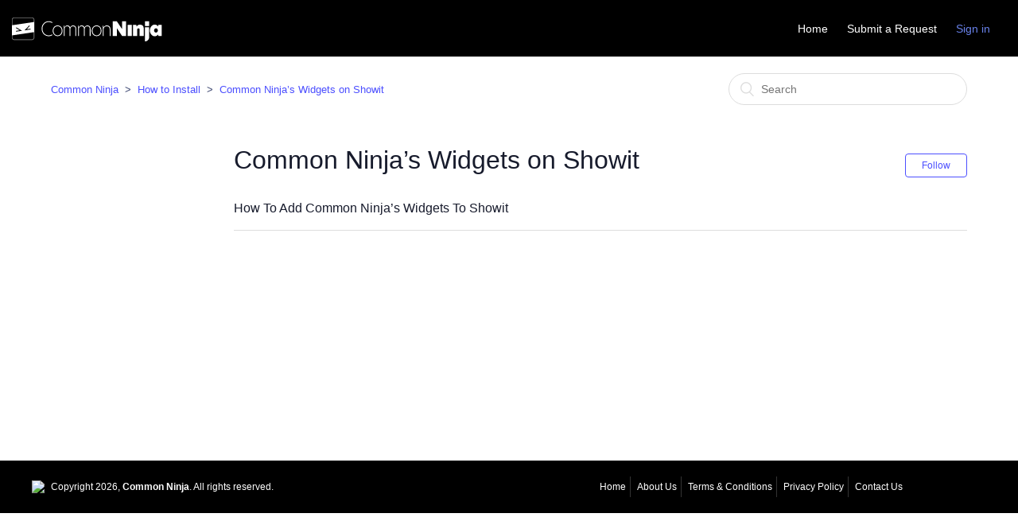

--- FILE ---
content_type: text/html; charset=utf-8
request_url: https://help.commoninja.com/hc/en-us/sections/17943939288477-Common-Ninja-s-Widgets-on-Showit
body_size: 3714
content:
<!DOCTYPE html>
<html dir="ltr" lang="en-US">
<head>
  <meta charset="utf-8" />
  <!-- v26867 -->


  <title>Common Ninja’s Widgets on Showit &ndash; Common Ninja</title>

  <meta name="csrf-param" content="authenticity_token">
<meta name="csrf-token" content="">

  <link rel="canonical" href="https://help.commoninja.com/hc/en-us/sections/17943939288477-Common-Ninja-s-Widgets-on-Showit">
<link rel="alternate" hreflang="en-us" href="https://help.commoninja.com/hc/en-us/sections/17943939288477-Common-Ninja-s-Widgets-on-Showit">
<link rel="alternate" hreflang="x-default" href="https://help.commoninja.com/hc/en-us/sections/17943939288477-Common-Ninja-s-Widgets-on-Showit">

  <link rel="stylesheet" href="//static.zdassets.com/hc/assets/application-f34d73e002337ab267a13449ad9d7955.css" media="all" id="stylesheet" />
    <!-- Entypo pictograms by Daniel Bruce — www.entypo.com -->
    <link rel="stylesheet" href="//static.zdassets.com/hc/assets/theming_v1_support-e05586b61178dcde2a13a3d323525a18.css" media="all" />
  <link rel="stylesheet" type="text/css" href="/hc/theming_assets/2179016/114095245874/style.css?digest=33129425891869">

  <link rel="icon" type="image/x-icon" href="/hc/theming_assets/01HZKP1F548J87WARZ26QQ5HJ9">

    <script src="//static.zdassets.com/hc/assets/jquery-ed472032c65bb4295993684c673d706a.js"></script>
    

  <meta content="width=device-width, initial-scale=1.0, maximum-scale=1.0, user-scalable=0" name="viewport" />

  <script type="text/javascript" src="/hc/theming_assets/2179016/114095245874/script.js?digest=33129425891869"></script>
</head>
<body class="">
  
  
  

  <style>
  .header {
    background-color: #000;
    transition: background-color .2s ease;
    position: relative;
    padding: 10px 15px;
    line-height: 1;
    z-index: 100;
    display: flex;
    justify-content: space-between;
    align-items: center;
    color: #fff;
  	position: relative;
    width: 100%;
  	max-width: 100%;
    z-index: 120;
  }
  .logo img {
  	max-height: 30px;
    margin-bottom: -5px;
  }
  #user-nav a {
  	color: #fff;
  	text-decoration: none;
  	font-size: 14px;
  	transition: color 0.2s ease;
  }
  #user-nav a:hover {
  	color: #4881fd;
  }
  .nav-wrapper a.login {
  color: #FF4572;
  }
   .nav-wrapper a.login:hover {
  	color: #ffa9be;
  	text-decoration: none;
  }
  
  @media screen and (max-width: 760px) {
  	.logo img {
  		max-height: 25px;
  	}
  }
</style>
<header class="header">
  <div class="logo">
    <a title="Home" href="/hc/en-us">
    <img src="https://www.commoninja.com/assets/cn-logo-dark.svg" alt="Logo">  
    <!--<img src="/hc/theming_assets/01HZKP1F0TRHRM4RPAQG6FNWEK" alt="Logo">-->
    </a>
  </div>
  <div class="nav-wrapper">
    <span class="icon-menu"></span>
    <nav class="user-nav" id="user-nav">
      <a href="https://www.commoninja.com/" rel="noopener noreferrer">Home</a>
      
      <a href="https://www.commoninja.com/contact-us" class="submit-a-request" rel="noopener noreferrer">Submit a Request</a>
      <!--<a class="submit-a-request" href="/hc/en-us/requests/new">Submit a request</a>-->
    </nav>
      <a class="login" data-auth-action="signin" role="button" rel="nofollow" title="Opens a dialog" href="https://commonninja.zendesk.com/access?brand_id=114095245874&amp;return_to=https%3A%2F%2Fhelp.commoninja.com%2Fhc%2Fen-us%2Fsections%2F17943939288477-Common-Ninja-s-Widgets-on-Showit&amp;locale=en-us">Sign in</a>

  </div>
</header>


  <main role="main">
    <div class="container-divider"></div>
<div class="container">
  <nav class="sub-nav">
    <ol class="breadcrumbs">
  
    <li title="Common Ninja">
      
        <a href="/hc/en-us">Common Ninja</a>
      
    </li>
  
    <li title="How to Install">
      
        <a href="/hc/en-us/categories/4409285502609-How-to-Install">How to Install</a>
      
    </li>
  
    <li title="Common Ninja’s Widgets on Showit">
      
        <a href="/hc/en-us/sections/17943939288477-Common-Ninja-s-Widgets-on-Showit">Common Ninja’s Widgets on Showit</a>
      
    </li>
  
</ol>

    <form role="search" class="search" data-search="" action="/hc/en-us/search" accept-charset="UTF-8" method="get"><input type="hidden" name="utf8" value="&#x2713;" autocomplete="off" /><input type="search" name="query" id="query" placeholder="Search" aria-label="Search" /></form>
  </nav>

  <div class="section-container">
    <section class="section-content">
      <header class="page-header">
        <h1>
          Common Ninja’s Widgets on Showit
          
        </h1>
        <div class="section-subscribe dropdown" aria-haspopup="true">
  <a class="dropdown-toggle" role="button" data-auth-action="signin" aria-selected="false" title="Opens a sign-in dialog" href="#">Follow</a>
  <span class="dropdown-menu" role="menu" aria-expanded="false">
      <a rel="nofollow" role="menuitem" aria-selected="false" data-method="post" href="/hc/en-us/sections/17943939288477-Common-Ninja-s-Widgets-on-Showit/subscription.html?subscribe_to_grandchildren=false">New articles</a>
      <a rel="nofollow" role="menuitem" aria-selected="false" data-method="post" href="/hc/en-us/sections/17943939288477-Common-Ninja-s-Widgets-on-Showit/subscription.html?subscribe_to_grandchildren=true">New articles and comments</a>
  </span>
</div>

        
      </header>


      
        <ul class="article-list">
          
            <li class="article-list-item ">
              
              <a href="/hc/en-us/articles/4420344251025-How-To-Add-Common-Ninja-s-Widgets-To-Showit" class="article-list-link">How To Add Common Ninja’s Widgets To Showit</a>
            </li>
          
        </ul>
      

      
    </section>
  </div>
</div>

  </main>

  <style>
	#footer {
  	background: #000;
    padding: 20px 0;
    margin-top: 40px;
    font-size: 12px;
    position: relative;
    z-index: 9;
  	color: #fff;

  }
  #footer .wrapper {
    margin: 0 auto;
    width: 1200px;
  	max-width: 100%;
    display: flex;
    justify-content: space-between;
  	align-items: center;
	}
  #footer ul {
    position: relative;
    margin-left: 40px;
	}
  #footer li {
    padding: 4px 5px;
    display: inline-block;
    border-right: 1px solid rgba(255,255,255,.2);
	}
  #footer li:last-child {
  	border-right: none;
  }
  #footer a {
    text-shadow: 1px 1px 1px rgba(0,0,0,.15);
  	color: #fff;
	}
  #footer .powered_by {
    display: flex;
    justify-content: flex-start;
    align-items: center;
    flex-direction: row;
	}
  #footer .powered_by img {
    height: 17px;
    margin-right: 8px;
    border-radius: 2px;
	}
  @media screen and (max-width: 1200px) {
  	#footer .wrapper {
  		padding: 0 20px;
  		text-align: center;
    	flex-direction: column;
  	}
  	#footer ul {
  		margin: 10px 0 0;
  	}
  	#footer .powered_by {
  		justify-content: center;
  	}
  }
</style>
<footer id="footer">
  <div class="wrapper clearfix">
    <div class="powered_by">
      <img src="https://cdn.commoninja.com/public/images/commonninja_icon.png">
      <span>Copyright 2026, <strong><a href="https://www.commoninja.com">Common Ninja</a></strong>. All rights reserved.</span>
    </div>
    <ul>
      <li>
        <a href="https://www.commoninja.com/">Home</a>
      </li>
      <li>
        <a href="https://www.commoninja.com/about-us">About Us</a>
      </li>
      <li>
        <a href="https://www.commoninja.com/terms">Terms &amp; Conditions</a>
      </li>
      <li>
        <a href="https://www.commoninja.com/privacy">Privacy Policy</a>
      </li>
      <li>
        <a href="https://www.commoninja.com/contact-us">Contact Us</a>
      </li>
    </ul>
  </div>
</footer>

<!--<footer class="footer">
  <div class="footer-inner">
    <a title="Home" href="/hc/en-us">Common Ninja</a>

    <div class="footer-language-selector">
      
    </div>
  </div>
</footer>-->


  <!-- / -->

  
  <script src="//static.zdassets.com/hc/assets/en-us.bbb3d4d87d0b571a9a1b.js"></script>
  

  <script type="text/javascript">
  /*

    Greetings sourcecode lurker!

    This is for internal Zendesk and legacy usage,
    we don't support or guarantee any of these values
    so please don't build stuff on top of them.

  */

  HelpCenter = {};
  HelpCenter.account = {"subdomain":"commonninja","environment":"production","name":"Common Ninja"};
  HelpCenter.user = {"identifier":"da39a3ee5e6b4b0d3255bfef95601890afd80709","email":null,"name":"","role":"anonymous","avatar_url":"https://assets.zendesk.com/hc/assets/default_avatar.png","is_admin":false,"organizations":[],"groups":[]};
  HelpCenter.internal = {"asset_url":"//static.zdassets.com/hc/assets/","web_widget_asset_composer_url":"https://static.zdassets.com/ekr/snippet.js","current_session":{"locale":"en-us","csrf_token":null,"shared_csrf_token":null},"usage_tracking":{"event":"section_viewed","data":"[base64]--cf90d6e344898123f579a6fbe1ac6dd539163c44","url":"https://help.commoninja.com/hc/activity"},"current_record_id":null,"current_record_url":null,"current_record_title":null,"current_text_direction":"ltr","current_brand_id":114095245874,"current_brand_name":"Common Ninja","current_brand_url":"https://commonninja.zendesk.com","current_brand_active":true,"current_path":"/hc/en-us/sections/17943939288477-Common-Ninja-s-Widgets-on-Showit","show_autocomplete_breadcrumbs":true,"user_info_changing_enabled":false,"has_user_profiles_enabled":false,"has_end_user_attachments":true,"user_aliases_enabled":false,"has_anonymous_kb_voting":true,"has_multi_language_help_center":false,"show_at_mentions":false,"embeddables_config":{"embeddables_web_widget":false,"embeddables_help_center_auth_enabled":false,"embeddables_connect_ipms":false},"answer_bot_subdomain":"static","gather_plan_state":"cancelled","has_article_verification":false,"has_gather":false,"has_ckeditor":false,"has_community_enabled":false,"has_community_badges":false,"has_community_post_content_tagging":false,"has_gather_content_tags":false,"has_guide_content_tags":true,"has_user_segments":true,"has_answer_bot_web_form_enabled":false,"has_garden_modals":false,"theming_cookie_key":"hc-da39a3ee5e6b4b0d3255bfef95601890afd80709-2-preview","is_preview":false,"has_search_settings_in_plan":true,"theming_api_version":1,"theming_settings":{"brand_color":"rgba(76, 79, 255, 1)","brand_text_color":"#FFFFFF","text_color":"rgba(23, 27, 44, 1)","link_color":"rgba(76, 79, 255, 1)","background_color":"#FFFFFF","heading_font":"-apple-system, BlinkMacSystemFont, 'Segoe UI', Helvetica, Arial, sans-serif","text_font":"-apple-system, BlinkMacSystemFont, 'Segoe UI', Helvetica, Arial, sans-serif","logo":"/hc/theming_assets/01HZKP1F0TRHRM4RPAQG6FNWEK","favicon":"/hc/theming_assets/01HZKP1F548J87WARZ26QQ5HJ9","homepage_background_image":"/hc/theming_assets/01JEK7Z6DQEX8HVV23T3ZCF0EM","community_background_image":"/hc/theming_assets/01JEK7Z6DQEX8HVV23T3ZCF0EM","community_image":"/hc/theming_assets/01HZKP1GETH3AESHK41AHCE0YE"},"has_pci_credit_card_custom_field":false,"help_center_restricted":false,"is_assuming_someone_else":false,"flash_messages":[],"user_photo_editing_enabled":true,"user_preferred_locale":"en-us","base_locale":"en-us","login_url":"https://commonninja.zendesk.com/access?brand_id=114095245874\u0026return_to=https%3A%2F%2Fhelp.commoninja.com%2Fhc%2Fen-us%2Fsections%2F17943939288477-Common-Ninja-s-Widgets-on-Showit","has_alternate_templates":false,"has_custom_statuses_enabled":true,"has_hc_generative_answers_setting_enabled":true,"has_generative_search_with_zgpt_enabled":false,"has_suggested_initial_questions_enabled":false,"has_guide_service_catalog":false,"has_service_catalog_search_poc":false,"has_service_catalog_itam":false,"has_csat_reverse_2_scale_in_mobile":false,"has_knowledge_navigation":false,"has_unified_navigation":false,"has_unified_navigation_eap_access":false,"has_csat_bet365_branding":false,"version":"v26867","dev_mode":false};
</script>

  
  <script src="//static.zdassets.com/hc/assets/moment-3b62525bdab669b7b17d1a9d8b5d46b4.js"></script>
  <script src="//static.zdassets.com/hc/assets/hc_enduser-d7240b6eea31e24cbd47b3b04ab3c4c3.js"></script>
  
  
</body>
</html>